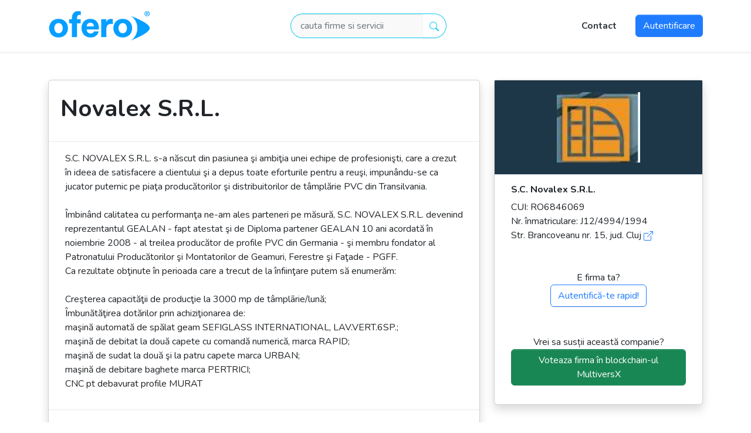

--- FILE ---
content_type: text/html; charset=UTF-8
request_url: https://ofero.ro/novalex
body_size: 6769
content:
<!DOCTYPE html>
<html lang="ro"><head><meta charset="UTF-8"><meta http-equiv="X-UA-Compatible" content="IE=edge"><base href="https://ofero.ro"><meta name="viewport" content="width=device-width, initial-scale=1, shrink-to-fit=no"><link rel="preconnect" href="https://fonts.googleapis.com"><link rel="preconnect" href="https://fonts.gstatic.com" crossorigin><link href="https://fonts.googleapis.com/css?family=Nunito:400,400i,600,700,700i,900&amp;display=swap" rel="stylesheet"><meta name="mobile-web-app-capable" content="yes"><meta name="apple-mobile-web-app-capable" content="yes"><meta name="application-name" content="Ofero"><meta name="apple-mobile-web-app-title" content="Ofero"><meta name="msapplication-TileColor" content="#ffffff"><meta name="msapplication-config" content="browserconfig.xml"><meta name="theme-color" content="#ffffff"><link rel="apple-touch-icon" sizes="114x114" href="/ico/apple-touch-icon.png"><link rel="icon" type="image/png" sizes="32x32" href="/ico/favicon-32x32.png"><link rel="icon" type="image/png" sizes="16x16" href="/ico/favicon-16x16.png"><link rel="manifest" href="site.webmanifest"><link rel="mask-icon" href="/ico/safari-pinned-tab.svg" color="#5bbad5"><link rel="shortcut icon" href="/ico/favicon.ico"><title>Ofero.ro - Novalex S.R.L.</title><meta name="description" content="S.C. NOVALEX S.R.L. s-a născut din pasiunea şi ambiţia unei echipe de profesionişti, care a crezut în ideea de satisfacere a clientului şi a ..."><meta name="robots" content="index, follow"><meta name="rating" content="general"><meta property="og:title" content="Novalex S.R.L."><meta property="og:type" content="website"><meta property="og:url" content="https://ofero.ro/novalex"><meta property="og:image" content="https://ofero.ro/upload/sigle/2439.jpg"><meta property="og:description" content="S.C. NOVALEX S.R.L. s-a născut din pasiunea şi ambiţia unei echipe de profesionişti, care a crezut în ideea de satisfacere a clientului şi a ..."><meta property="og:site_name" content="OFERO"><meta property="og:locale" content="ro_RO"><script type="application/ld+json">{"@context":"http://schema.org/","@type":"Corporation","name":"S.C. Novalex S.R.L.","logo":"https://ofero.ro/upload/sigle/2439.jpg","url":"https://www.novalex.ro","address":{"@type":"PostalAddress","streetAddress":"str. Brancoveanu  nr. 15","addressCountry":"Romania"}}</script><script async src="https://www.googletagmanager.com/gtag/js?id=G-0LEHYC5FXL"></script><script>window.dataLayer=window.dataLayer||[];function gtag(){dataLayer.push(arguments);}
gtag('js',new Date());gtag('config','G-0LEHYC5FXL');</script><style>.icon-pers{width:50px;height:50px;text-align:center;font-size:22px;font-style:normal;font-weight:700;background-color:#f3f3f3;border-radius:50%;line-height:50px}</style><link id="theme-style" rel="stylesheet" href="css/ofero-style.css"><script src="js/all.min.js"></script><script>!function(f,b,e,v,n,t,s)
{if(f.fbq)return;n=f.fbq=function(){n.callMethod?n.callMethod.apply(n,arguments):n.queue.push(arguments)};if(!f._fbq)f._fbq=n;n.push=n;n.loaded=!0;n.version='2.0';n.queue=[];t=b.createElement(e);t.async=!0;t.src=v;s=b.getElementsByTagName(e)[0];s.parentNode.insertBefore(t,s)}(window,document,'script','https://connect.facebook.net/en_US/fbevents.js');fbq('init','3577002352621296');fbq('track','PageView');</script></head><body class="d-flex flex-column h-100 bg-white"><noscript><img height="1" width="1" alt="facebookpixel" style="display:none" src="https://www.facebook.com/tr?id=3577002352621296&amp;ev=PageView&amp;noscript=1"></noscript><nav class="navbar navbar-expand-lg navbar-light bg-white sticky-top py-1 shadow-sm" aria-label="MainMenu"> <div class="container"><a class="navbar-brand" href="./"> <img id="logo" src="/img/logo_ofero_ro.svg" alt="OFERO" title="OFERO" height="70"> </a> <button class="navbar-toggler" type="button" data-bs-toggle="collapse" data-bs-target="#navbarsOfero" aria-controls="navbarsOfero" aria-expanded="false" aria-label="Toggle navigation"> <span class="navbar-toggler-icon"></span> </button><div class="collapse navbar-collapse" id="navbarsOfero"><form action="/search" method="GET" class="mx-auto my-4 my-md-0 my-lg-0" role="search"><div class="input-group align-middle"><input class="form-control border-end-0 border border-info rounded-pill rounded-end ps-3" name="term" type="text" placeholder="cauta firme si servicii" id="search-input"> <span class="input-group-append"> <button class="btn btn-outline-info border-start-0 rounded-pill rounded-start py-2" type="submit"> <svg xmlns="http://www.w3.org/2000/svg" width="16" height="16" fill="currentColor" class="bi bi-search" viewbox="0 0 16 16"><path d="M11.742 10.344a6.5 6.5 0 1 0-1.397 1.398h-.001c.03.04.062.078.098.115l3.85 3.85a1 1 0 0 0 1.415-1.414l-3.85-3.85a1.007 1.007 0 0 0-.115-.1zM12 6.5a5.5 5.5 0 1 1-11 0 5.5 5.5 0 0 1 11 0z"></path></svg> </button> </span></div></form><ul class="navbar-nav mb-lg-0 d-flex justify-content-center align-items-center"><li class="nav-item me-4"><a class="nav-link" href="/contact">Contact</a></li><li class="nav-item mt-4 mt-md-0 d-flex align-items-center"><a class="btn btn-primary text-light" href="/login">Autentificare</a></li></ul></div></div> </nav><link rel="stylesheet" href="https://cdnjs.cloudflare.com/ajax/libs/izimodal/1.5.1/css/iziModal.min.css" integrity="sha512-8vr9VoQNQkkCCHGX4BSjg63nI5CI4B+nZ8SF2xy4FMOIyH/2MT0r55V276ypsBFAgmLIGXKtRhbbJueVyYZXjA==" crossorigin="anonymous" referrerpolicy="no-referrer"><div class="container"><div class="row mt-5"><div class="col-sm-12 col-md-12 col-lg-8"><div class="card shadow"><div class="d-block d-sm-block d-md-none d-flex align-items-center justify-content-center justify-content-sm-center py-1" style="max-height:100px;background-color:#1d3748"><img src="upload/sigle/2439.jpg" class="align-middle" style="max-height:80px;" alt=" Novalex S.R.L."></div><div class="d-flex align-items-center"><div class=" container"><h1 class="ps-2 py-4 fw-bold">Novalex S.R.L.</h1></div></div><div class="card-body border-top"><div class=" container"><p>S.C. NOVALEX S.R.L. s-a născut din pasiunea şi ambiţia unei echipe de profesionişti, care a crezut în ideea de satisfacere a clientului şi a depus toate eforturile pentru a reuşi, impunându-se ca jucator puternic pe piaţa producătorilor şi distribuitorilor de tâmplărie PVC din Transilvania. <br> <br> Îmbinând calitatea cu performanţa ne-am ales parteneri pe măsură, S.C. NOVALEX S.R.L. devenind reprezentantul GEALAN - fapt atestat şi de Diploma partener GEALAN 10 ani acordată în noiembrie 2008 - al treilea producător de profile PVC din Germania - şi membru fondator al Patronatului Producătorilor şi Montatorilor de Geamuri, Ferestre şi Faţade - PGFF.<br> Ca rezultate obţinute în perioada care a trecut de la înfiinţare putem să enumerăm:<br> <br> Creşterea capacităţii de producţie la 3000 mp de tâmplãrie/lună;<br> Îmbunătăţirea dotărilor prin achiziţionarea de:<br> maşină automată de spălat geam SEFIGLASS INTERNATIONAL, LAV.VERT.6SP.;<br> maşină de debitat la două capete cu comandă numerică, marca RAPID;<br> maşină de sudat la două şi la patru capete marca URBAN;<br> maşină de debitare baghete marca PERTRICI;<br> CNC pt debavurat profile MURAT</p></div></div><div class="card-body border-top"><div class=" container"><div class="row"><div class="col-sm-12 col-lg-6 g-3"><div class="d-flex justify-content-around"><div class="icon-pers">AC</div><div class="w-75 ps-3"><h5>ADINA CONTIU</h5><p style="margin-top:-0.5rem;"><em>Consilier Vanzari</em> <br> <a class="btn btn-small btn-primary" style="margin-top: 10px;" href="tel://0724343410" title="0724343410" rel="nofollow"> <svg xmlns="http://www.w3.org/2000/svg" width="16" height="16" fill="currentColor" class="bi bi-telephone-fill" viewbox="0 0 16 16"><path fill-rule="evenodd" d="M1.885.511a1.745 1.745 0 0 1 2.61.163L6.29 2.98c.329.423.445.974.315 1.494l-.547 2.19a.678.678 0 0 0 .178.643l2.457 2.457a.678.678 0 0 0 .644.178l2.189-.547a1.745 1.745 0 0 1 1.494.315l2.306 1.794c.829.645.905 1.87.163 2.611l-1.034 1.034c-.74.74-1.846 1.065-2.877.702a18.634 18.634 0 0 1-7.01-4.42 18.634 18.634 0 0 1-4.42-7.009c-.362-1.03-.037-2.137.703-2.877L1.885.511z"></path></svg> 0724343410 </a> <a class="trigger btn btn-small btn-primary" style="margin-top: 10px;" href="/sendemail/Y29tc6dccGFueT1TLkMuIE5vdmFsZXggUy5SLkwuJnBlcnNvbj1BZGluYSBDb250aXUmZW1haWw9bm92YWxleEBub3ZhbGV4LnJv?&amp;FTOKEN_NAME=TKbe10e07a2440663d9bf2f3a327fa71" title="Trimite email" rel="nofollow"> <svg xmlns="http://www.w3.org/2000/svg" width="16" height="16" fill="currentColor" class="bi bi-envelope-fill" viewbox="0 0 16 16"><path d="M.05 3.555A2 2 0 0 1 2 2h12a2 2 0 0 1 1.95 1.555L8 8.414.05 3.555ZM0 4.697v7.104l5.803-3.558L0 4.697ZM6.761 8.83l-6.57 4.027A2 2 0 0 0 2 14h12a2 2 0 0 0 1.808-1.144l-6.57-4.027L8 9.586l-1.239-.757Zm3.436-.586L16 11.801V4.697l-5.803 3.546Z"></path></svg> Trimite email </a></p></div></div></div></div><p class="my-5"><strong>Ne găsești aici:</strong><br> <a href="https://www.google.com/maps/search/?api=1&amp;query=Str.+Brancoveanu++nr.+15%2C+jud.+Cluj" target="_blank"> <img src="img/geo-alt.svg" alt></a> <a href="https://www.google.com/maps/search/?api=1&amp;query=Str.+Brancoveanu++nr.+15%2C+jud.+Cluj" target="_blank"> Str. Brancoveanu nr. 15, jud. Cluj <br> </a></p><p class="my-5"><strong>Adresa web:</strong><br> <a href="https://www.novalex.ro" target="_blank" title>https://www.novalex.ro</a> <br></p></div></div></div><p class="my-3"> </p></div><div class="col-sm-12 col-md-12 col-lg-4"><div class="card shadow"><div class="d-none d-sm-none d-md-block d-flex align-items-lg-center justify-content-lg-center" style="background-color:#1d3748"><img src="upload/sigle/2439.jpg" class="imgnew d-flex align-self-lg-center" alt="Novalex S.R.L."></div><div class="card-body border-top"><div class="container"><h6 class="fw-bolder">S.C. Novalex S.R.L.</h6><p>CUI: RO6846069 <br> Nr. înmatriculare: J12/4994/1994 <br> Str. Brancoveanu nr. 15, jud. Cluj <a href="https://www.google.com/maps/search/?api=1&amp;query=Str.+Brancoveanu++nr.+15%2C+jud.+Cluj" target="_blank" title="Vezi in Google Maps"><svg xmlns="http://www.w3.org/2000/svg" width="16" height="16" fill="currentColor" class="bi bi-box-arrow-up-right" viewbox="0 0 16 16"><path fill-rule="evenodd" d="M8.636 3.5a.5.5 0 0 0-.5-.5H1.5A1.5 1.5 0 0 0 0 4.5v10A1.5 1.5 0 0 0 1.5 16h10a1.5 1.5 0 0 0 1.5-1.5V7.864a.5.5 0 0 0-1 0V14.5a.5.5 0 0 1-.5.5h-10a.5.5 0 0 1-.5-.5v-10a.5.5 0 0 1 .5-.5h6.636a.5.5 0 0 0 .5-.5z"></path><path fill-rule="evenodd" d="M16 .5a.5.5 0 0 0-.5-.5h-5a.5.5 0 0 0 0 1h3.793L6.146 9.146a.5.5 0 1 0 .708.708L15 1.707V5.5a.5.5 0 0 0 1 0v-5z"></path></svg></a></p><p class="text-center mt-5">E firma ta? <br> <a href="loginquick/885" class="trigger btn  btn-outline-primary">Autentifică-te rapid!</a></p><p class="text-center mt-5">Vrei sa susții această companie? <br> <a href="https://wallet.multiversx.com/hook/transaction?receiver=erd1qqqqqqqqqqqqqpgqhnu5072dcdne49mhdt5tgy9sqra4utygdlgspvephx&amp;value=0&amp;gasLimit=5000000&amp;data=ESDTTransfer@4f46452d323965623534@2710@4F6665726F5F726F5F566F7465@383835@532E432E204E6F76616C657820532E522E4C2E&amp;callbackUrl=https://ofero.ro/raspuns-blockchain/885" title="Voteaza in blockchain" class="btn btn-success">Voteaza firma în blockchain-ul MultiversX</a></p></div></div></div></div></div></div><div id="modal-iframe"></div><script src="https://cdnjs.cloudflare.com/ajax/libs/izimodal/1.5.1/js/iziModal.min.js" integrity="sha512-8aOKv+WECF2OZvOoJWZQMx7+VYNxqokDKTGJqkEYlqpsSuKXoocijXQNip3oT4OEkFfafyluI6Bm6oWZjFXR0A==" crossorigin="anonymous" referrerpolicy="no-referrer"></script><script>$("#modal-iframe").iziModal({title:'OFERO.ro',iframe:true,transitionIn:false,transitionOut:false,closeButton:true,fullscreen:true,openFullscreen:false,overlayClose:false,zindex:'9999',headerColor:'#079FFF',onOpened:function(modal){var hIframe=modal.options.iframeHeight;window.iziModal_Interval=setInterval(function(){var $mframe=window.parent.$(".iziModal-iframe");var new_hIframe=$mframe.contents().find('body').outerHeight();if(hIframe!=new_hIframe&&new_hIframe>0){hIframe=new_hIframe;modal.options.iframeHeight=hIframe;}},100);}});$(document).on('click','.trigger',function(event){event.preventDefault();$("#modal-iframe").iziModal('open',event);});$(document).on('closing','#modal-iframe',function(e){window.location.reload(true);});</script><div class="mx-auto my-5"> </div><footer id="footer" class="footer bg-section"><div class="container-fluid border-top py-3"><div class="row row-cols-1 row-cols-sm-1 row-cols-md-3 text-center"><div class="col"><small>2007-2026 © ofero.ro</small></div><div class="col"><a href="https://www.facebook.com/ofero" target="_blank" class="me-2"><svg xmlns="http://www.w3.org/2000/svg" width="24" height="24" fill="currentColor" class="bi bi-facebook" viewbox="0 0 16 16"><path d="M16 8.049c0-4.446-3.582-8.05-8-8.05C3.58 0-.002 3.603-.002 8.05c0 4.017 2.926 7.347 6.75 7.951v-5.625h-2.03V8.05H6.75V6.275c0-2.017 1.195-3.131 3.022-3.131.876 0 1.791.157 1.791.157v1.98h-1.009c-.993 0-1.303.621-1.303 1.258v1.51h2.218l-.354 2.326H9.25V16c3.824-.604 6.75-3.934 6.75-7.951z"></path></svg></a> <a href="https://www.linkedin.com/company/ofero-ro/" target="_blank" class="me-2"><svg xmlns="http://www.w3.org/2000/svg" width="24" height="24" fill="currentColor" class="bi bi-linkedin" viewbox="0 0 16 16"><path d="M0 1.146C0 .513.526 0 1.175 0h13.65C15.474 0 16 .513 16 1.146v13.708c0 .633-.526 1.146-1.175 1.146H1.175C.526 16 0 15.487 0 14.854V1.146zm4.943 12.248V6.169H2.542v7.225h2.401zm-1.2-8.212c.837 0 1.358-.554 1.358-1.248-.015-.709-.52-1.248-1.342-1.248-.822 0-1.359.54-1.359 1.248 0 .694.521 1.248 1.327 1.248h.016zm4.908 8.212V9.359c0-.216.016-.432.08-.586.173-.431.568-.878 1.232-.878.869 0 1.216.662 1.216 1.634v3.865h2.401V9.25c0-2.22-1.184-3.252-2.764-3.252-1.274 0-1.845.7-2.165 1.193v.025h-.016a5.54 5.54 0 0 1 .016-.025V6.169h-2.4c.03.678 0 7.225 0 7.225h2.4z"></path></svg></a> <a href="https://www.instagram.com/ofero.ro/" target="_blank" class="me-2"><svg xmlns="http://www.w3.org/2000/svg" width="24" height="24" fill="currentColor" class="bi bi-instagram" viewbox="0 0 16 16"><path d="M8 0C5.829 0 5.556.01 4.703.048 3.85.088 3.269.222 2.76.42a3.917 3.917 0 0 0-1.417.923A3.927 3.927 0 0 0 .42 2.76C.222 3.268.087 3.85.048 4.7.01 5.555 0 5.827 0 8.001c0 2.172.01 2.444.048 3.297.04.852.174 1.433.372 1.942.205.526.478.972.923 1.417.444.445.89.719 1.416.923.51.198 1.09.333 1.942.372C5.555 15.99 5.827 16 8 16s2.444-.01 3.298-.048c.851-.04 1.434-.174 1.943-.372a3.916 3.916 0 0 0 1.416-.923c.445-.445.718-.891.923-1.417.197-.509.332-1.09.372-1.942C15.99 10.445 16 10.173 16 8s-.01-2.445-.048-3.299c-.04-.851-.175-1.433-.372-1.941a3.926 3.926 0 0 0-.923-1.417A3.911 3.911 0 0 0 13.24.42c-.51-.198-1.092-.333-1.943-.372C10.443.01 10.172 0 7.998 0h.003zm-.717 1.442h.718c2.136 0 2.389.007 3.232.046.78.035 1.204.166 1.486.275.373.145.64.319.92.599.28.28.453.546.598.92.11.281.24.705.275 1.485.039.843.047 1.096.047 3.231s-.008 2.389-.047 3.232c-.035.78-.166 1.203-.275 1.485a2.47 2.47 0 0 1-.599.919c-.28.28-.546.453-.92.598-.28.11-.704.24-1.485.276-.843.038-1.096.047-3.232.047s-2.39-.009-3.233-.047c-.78-.036-1.203-.166-1.485-.276a2.478 2.478 0 0 1-.92-.598 2.48 2.48 0 0 1-.6-.92c-.109-.281-.24-.705-.275-1.485-.038-.843-.046-1.096-.046-3.233 0-2.136.008-2.388.046-3.231.036-.78.166-1.204.276-1.486.145-.373.319-.64.599-.92.28-.28.546-.453.92-.598.282-.11.705-.24 1.485-.276.738-.034 1.024-.044 2.515-.045v.002zm4.988 1.328a.96.96 0 1 0 0 1.92.96.96 0 0 0 0-1.92zm-4.27 1.122a4.109 4.109 0 1 0 0 8.217 4.109 4.109 0 0 0 0-8.217zm0 1.441a2.667 2.667 0 1 1 0 5.334 2.667 2.667 0 0 1 0-5.334z"></path></svg></a> <a href="https://t.me/oferonetwork" target="_blank" class="me-2"><svg xmlns="http://www.w3.org/2000/svg" width="24" height="24" fill="currentColor" class="bi bi-telegram" viewbox="0 0 16 16"><path d="M16 8A8 8 0 1 1 0 8a8 8 0 0 1 16 0zM8.287 5.906c-.778.324-2.334.994-4.666 2.01-.378.15-.577.298-.595.442-.03.243.275.339.69.47l.175.055c.408.133.958.288 1.243.294.26.006.549-.1.868-.32 2.179-1.471 3.304-2.214 3.374-2.23.05-.012.12-.026.166.016.047.041.042.12.037.141-.03.129-1.227 1.241-1.846 1.817-.193.18-.33.307-.358.336a8.154 8.154 0 0 1-.188.186c-.38.366-.664.64.015 1.088.327.216.589.393.85.571.284.194.568.387.936.629.093.06.183.125.27.187.331.236.63.448.997.414.214-.02.435-.22.547-.82.265-1.417.786-4.486.906-5.751a1.426 1.426 0 0 0-.013-.315.337.337 0 0 0-.114-.217.526.526 0 0 0-.31-.093c-.3.005-.763.166-2.984 1.09z"></path></svg></a></div><div class="col"><small> <a href="/termeni">Termeni si conditii</a> | <a href="/cookies">Politica confidentialitate</a></small></div></div></div></footer></body></html>
